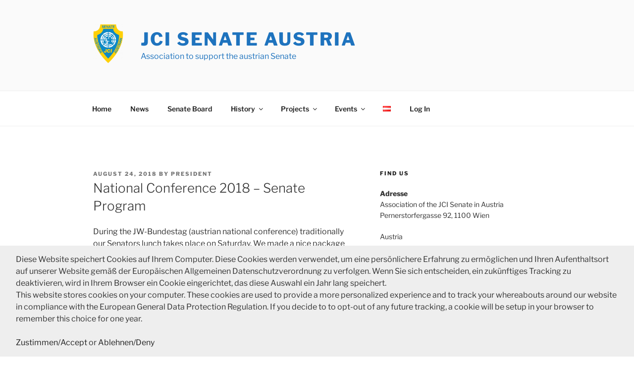

--- FILE ---
content_type: text/html; charset=UTF-8
request_url: https://www.senatoren.at/wp-admin/admin-ajax.php
body_size: -17
content:
31850.16128dcd5508d305ceb63d571910c845

--- FILE ---
content_type: text/html; charset=UTF-8
request_url: https://www.senatoren.at/wp-admin/admin-ajax.php
body_size: 501
content:
<p style="display:block;position:fixed;left:0;bottom:0;margin:0;padding:1em 2em;background-color:#eee;width:100%;z-index:99999;">Diese Website speichert Cookies auf Ihrem Computer. Diese Cookies werden verwendet, um eine persönlichere Erfahrung zu ermöglichen und Ihren Aufenthaltsort auf unserer Website gemäß der Europäischen Allgemeinen Datenschutzverordnung zu verfolgen. Wenn Sie sich entscheiden, ein zukünftiges Tracking zu deaktivieren, wird in Ihrem Browser ein Cookie eingerichtet, das diese Auswahl ein Jahr lang speichert.<br>
This website stores cookies on your computer. These cookies are used to provide a more personalized experience and to track your whereabouts around our website in compliance with the European General Data Protection Regulation. If you decide to to opt-out of any future tracking, a cookie will be setup in your browser to remember this choice for one year.
	<br><br><a href="#" onclick="javascript:SlimStat.optout(event, false);">Zustimmen/Accept</a> or <a href="#" onclick="javascript:SlimStat.optout(event, true);">Ablehnen/Deny</a></p>